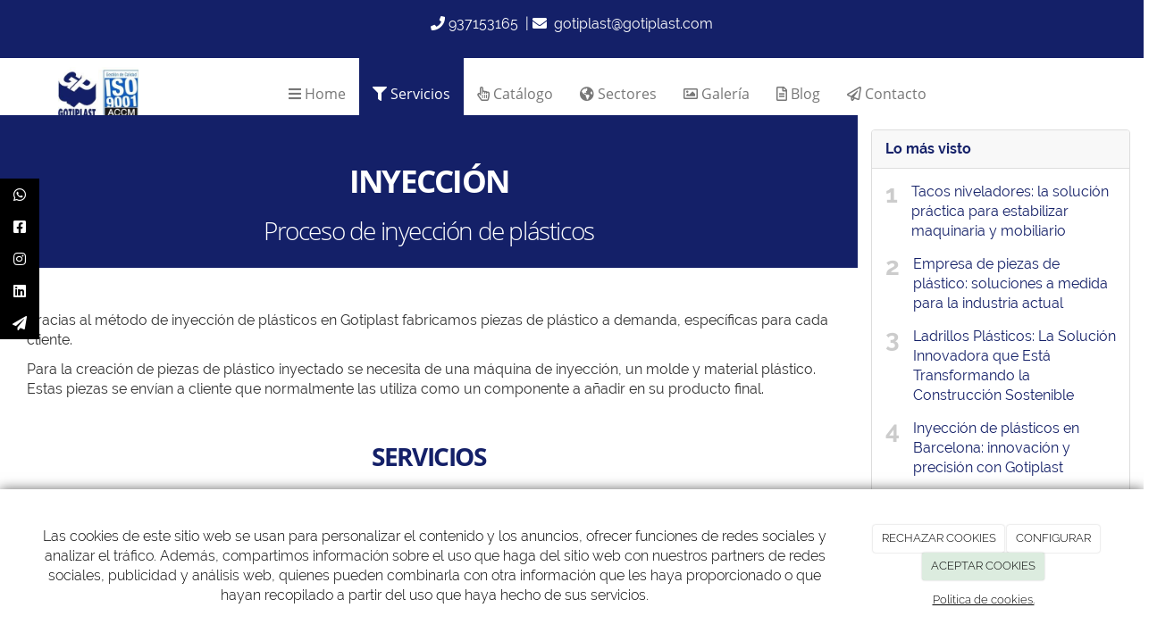

--- FILE ---
content_type: text/html; charset=utf-8
request_url: https://gotiplast.com/inyeccion-gotiplast2-barcelona
body_size: 15072
content:



<!DOCTYPE html>
<html lang="es-ES">
<head>

    <meta charset="utf-8">
    <meta http-equiv="X-UA-Compatible" content="IE=edge">
    <meta name="viewport" content="width=device-width, initial-scale=1">

        <title>Proceso de inyección de plásticos de calidad | Gotiplast</title>

    

            <link rel="shortcut icon" href="/Media/gotiplast2/Dayvo/Icons/Favicon.ico">
            <link rel="icon" sizes="16x16 24x24 32x32 48x48 64x64" href="/Media/gotiplast2/Dayvo/Icons/Favicon.ico">



    <!--[if lt IE 9]>
        <script src="/Themes/Dayvo.NewBootstrap/Scripts/html5shiv.min.js"></script>
        <script src="/Themes/Dayvo.NewBootstrap/Scripts/respond.min.js"></script>
    <![endif]-->



    <script>

            var ThemeSettings =  {
                MainMenuPosition: "normal-sticky",
                UseFluidHeader: true,
                UseFluidHeaderContainer: true,
                ImageGalleryImageAsBackground: 'none'
            };

            var Strings = {
                Loading: "Loading...",
                Gallery_Current: "Image {current} of {total}",
                Gallery_Previous: "Previous",
                Gallery_Next: "Next",
                Gallery_Close: "Close",
                Gallery_xhrError: "This content failed to load.",
                Gallery_imgError: "This image failed to load."
            };

            var Share = {
                Title: null,
                URL: null
            };

    </script>





<link href="/Modules/Orchard.Blogs/Styles/orchard-blogs-archives.min.css" rel="stylesheet" type="text/css" />
<link href="/Modules/Contrib.CookieCuttr/Styles/cookiecuttr.min.css" rel="stylesheet" type="text/css" />
<script src="/Modules/Orchard.Resources/scripts/jquery.min.js" type="text/javascript"></script>
<script src="/Modules/Orchard.Resources/scripts/jquery.cookie.min.js" type="text/javascript"></script>
<script src="/Modules/Contrib.CookieCuttr/scripts/jquery.cookiecuttr.min.js" type="text/javascript"></script>
		<meta content="Proceso de inyección de plásticos de calidad | Gotiplast" name="title" />
		<meta content="Realizamos procesos de inyección de plásticos para fabricar todo tipo de piezas de plástico inyectado, llámanos sin compromiso. ☎️937 15 31 65" name="description" />
<meta property="twitter:card" content="summary" />
<meta property="og:title" content="Proceso de inyección de plásticos de calidad | Gotiplast" />
<meta property="twitter:title" content="Proceso de inyección de plásticos de calidad | Gotiplast" />
<meta name="keywords" content="inyección de plásticos" />
<meta property="og:description" content="Realizamos procesos de inyección de plásticos para fabricar todo tipo de piezas de plástico inyectado, llámanos sin compromiso. ☎️937 15 31 65" />
<meta property="twitter:description" content="Realizamos procesos de inyección de plásticos para fabricar todo tipo de piezas de plástico inyectado, llámanos sin compromiso. ☎️937 15 31 65" />
<meta property="og:url" content="https://gotiplast.com/inyeccion-gotiplast2-barcelona" />
<meta property="og:locale" content="es-ES" />
<meta property="og:type" content="website" />
<meta property="og:image" content="https://gotiplast.com/Media/gotiplast2/Dayvo/impresion-3D.jpg" />
<meta property="twitter:image" content="https://gotiplast.com/Media/gotiplast2/Dayvo/impresion-3D.jpg" />
<link rel="canonical" href="https://gotiplast.com/inyeccion-gotiplast2-barcelona" />
<script async src="https://www.googletagmanager.com/gtag/js?id=G-BW4ER81VNG"></script>
<script>
(function(){let preferences = cookie('cookiePreferences') || '';
if(cookie('cc_cookie_decline') || (!preferences.includes('sta') && !cookie('cc_cookie_accept'))){
window['ga-disable-G-BW4ER81VNG']=true;}})();
window.dataLayer = window.dataLayer || [];
function gtag(){dataLayer.push(arguments);}
gtag('js', new Date());
gtag('config', 'G-BW4ER81VNG');
</script>
<script>
(function(){let preferences = cookie('cookiePreferences') || '';
if(cookie('cc_cookie_decline') || (!preferences.includes('sta') && !cookie('cc_cookie_accept'))){
window['ga-disable-UA-143366296-1']=true;}})();
(function(i,s,o,g,r,a,m){i['GoogleAnalyticsObject']=r;i[r]=i[r]||function(){(i[r].q=i[r].q||[]).push(arguments)},i[r].l=1*new Date();a=s.createElement(o),m=s.getElementsByTagName(o)[0];a.async=1;a.src=g;m.parentNode.insertBefore(a,m)})(window,document,'script','//www.google-analytics.com/analytics.js','ga');
ga('create', 'UA-143366296-1', 'auto');
ga('send', 'pageview');
</script>

            <script src="https://www.google.com/recaptcha/api.js" async defer></script>

            <link rel="preload" as="style" href="/Modules/Dayvo.OrchardClientUI/Styles/Dayvo.Ecommerce.Catalogue/Products/min-product.min.css" onload="this.onload=null;this.rel='stylesheet'">


<link rel="alternate" type="application/rss+xml" title="Lo más visto" href="/rss?projection=1038" />
        <link href="/Themes/Dayvo.NewBootstrap/Styles/Bootstrap-icons.css" rel="stylesheet" type="text/css" />
        <link href="/Themes/Dayvo.NewBootstrap/Styles/Site.min.css" rel="stylesheet" type="text/css" />
        <link href="/Themes/Dayvo.NewBootstrap/Styles/Elements.min.css" rel="stylesheet" type="text/css" />
        <link href="/Themes/TheAdmin/Styles/font-awesome/css/all.min.css" rel="stylesheet" type="text/css" />
            <link href="/Themes/Dayvo.NewBootstrap/Styles/Animations.min.css" rel="stylesheet" type="text/css" />
            <link href="/Themes/Dayvo.NewBootstrap/Styles/Bootstrap-dropdownhover.min.css" rel="stylesheet" type="text/css" />
            <link href="/Media/gotiplast2/css/theme-settings.css" rel="stylesheet" type="text/css" />
            <link href="/Media/gotiplast2/css/color-scheme.css" rel="stylesheet" type="text/css" />
            <link href="/Media/gotiplast2/css/estilo.min.css" rel="stylesheet" type="text/css" />

    


<!-- Google Tag Manager -->
<script>(function(w,d,s,l,i){w[l]=w[l]||[];w[l].push({'gtm.start':
new Date().getTime(),event:'gtm.js'});var f=d.getElementsByTagName(s)[0],
j=d.createElement(s),dl=l!='dataLayer'?'&l='+l:'';j.async=true;j.src=
'https://www.googletagmanager.com/gtm.js?id='+i+dl;f.parentNode.insertBefore(j,f);
})(window,document,'script','dataLayer','GTM-P7Z2MVQ');</script>
<!-- End Google Tag Manager -->


</head>
<body class="content-type-page contet-type-page body-mainmenu-normal-sticky Custom css-page-headers-default css-forms-default css-panels-default page-inyeccion-gotiplast2-barcelona" style="">


    



<div class=" wrapper">

    <header class=" area-header zone-header">

            <div class="layout-header" style="">
                <div class="container layout-header-inner">
                    <div class="zone zone-header">


<article class="widget-Header widget-header widget-layout-widget widget">




<div>

<div class="row">
<div class=" col-sm-12">
<div>

<div class="row hidden-xs mt1 mb1">
<div class=" col-sm-12">
<p style="text-align: center;"><i class="fa fa-phone css-color-1"></i>&nbsp;<a href="tel:937153165">937153165</a>&nbsp; |&nbsp;<i class="fa fa-envelope css-color-1"></i>&nbsp; <a href="mailto:gotiplast@gotiplast.com">gotiplast@gotiplast.com</a></p>
</div></div>
<div class="row visible-xs">
<div class=" col-sm-4"></div>
<div class=" col-sm-4"></div>
<div class=" col-sm-4"></div></div>
</div></div></div>
</div>



</article>


</div>
                </div>
            </div>
        

            <div id="top-menu" class="layout-main-menu">
                <div class="zone zone-navigation">


<article class="widget-navbar widget-navigation widget-menu-widget widget">









<input name="__RequestVerificationToken" type="hidden" value="BmXcR2WHtjHVPE2rL0JsLConZrmjo6iT1EhSo1sMQIoDPY2y1vrDIXCEcXUn-31yzRMbvJE4VlXDMHPvanxhyHUHBSfUwdE_dFc-3Uhtb1Q1" />
<nav class="navbar navbar-default navbar-ecommerce-style-default navbar-top navbar-full-width  menu-main-menu menu-main-menu m0">
    <div class="container-fluid">
                <div class="navbar-header nav-header-style-default">
                    




<button type="button" class="navbar-toggle collapsed" data-toggle="collapse" data-target="#menu-main-menu" aria-expanded="false">
    <span class="sr-only">Menu</span>
    <span class="icon-bar"></span>
    <span class="icon-bar"></span>
    <span class="icon-bar"></span>
</button>
    <a class="navbar-brand" href="/" aria-label="Go to homepage">

                <img src="/Media/gotiplast2/_Profiles/a2b46a85/1975b54c/logo%20iso.jpg?v=638424782933691434"
                     alt="logotipo-iso" title="logo iso" />

    </a>

                </div>
        <div class="navbar-collapse collapse" id="menu-main-menu">
            <ul class="nav navbar-nav navbar-center text-left-xs-important">

                


<li id="menuitem-fanavicon--home">

<a href="/"><i class="fa fa-navicon"></i>  Home</a>
</li>


<li class="active" id="menuitem-fafilter--servicios">

<a href="/inyeccion-gotiplast2-barcelona"><i class="fa fa-filter"></i>  Servicios</a>
</li>


<li id="menuitem-fahandpointero-catlogo">

<a href="/ecommerce/catalogue"><i class="fa fa-hand-pointer-o"></i> Cat&#225;logo</a>
</li>


<li id="menuitem-faglobe-sectores">

<a href="https://gotiplast.com/sectores"><i class="fa fa-globe"></i> Sectores</a>
</li>


<li id="menuitem-fapictureo--galera">

<a href="/galerias/trabajos-realizados-gotiplast2-barcelona"><i class="fa fa-picture-o"></i>  Galer&#237;a</a>
</li>


<li id="menuitem-fafiletexto-blog">

<a href="/blog"><i class="fa fa-file-text-o"></i> Blog</a>
</li>


<li id="menuitem-fasendo--contacto">

<a href="/contacto"><i class="fa fa-send-o"></i>  Contacto</a>
</li>

                    <li class="menuUserName hide">
                        <a href="#" data-dismiss="modal" data-toggle="modal" data-target="#modal-login"><span class="bi bi-person-circle fa-lg d-block"></span></a>

                        
                    </li>


                <li class="currency-selector-menu">
                    <div class="currency-selector-container">




                    </div>
                </li>
            </ul>
        </div>

    </div>
</nav>


<input type="hidden" id="isEnabledCart" value="False" />
<input type="hidden" id="isEnabledUserPanel" value="False" />


        <!--If we want to enable authentication modal only for ecommerce pages-->



<input type="hidden" id="usersMustValidation" value="False" />
<input type="hidden" id="registrationMessage" value="Te has registrado correctamente" />
<input type="hidden" id="noFilledCaptchaMessage" value="Debes completar el recaptcha para continuar con el registro de usuario" />

<!--Alerts-->
<div class="alert alert-success" hidden></div>
<div class="alert alert-danger" hidden></div>

<!--Validation Messages-->
<input type="hidden" value="Campo requerido" id="requiredMessage" />
<input type="hidden" value="El formulario ha sido rellenado incorrectamente" id="invalidFormMessage" />
<input type="hidden" value="Mal formato de correo" id="badEmailMessage" />





</article></div>
            </div>
<div class="modal fade d-flex centrar modal-authentication-system"
     id="modal-login-recovery"
     tabindex="-1"
     style="display: none">
    <div class="modal-dialog text-center" role="document">
        <div class="modal-content rounded-12 p1">
            <button type="button" class="close" data-dismiss="modal"><span>×</span></button>
            <div class="modal-header pb0 mt1">

                <span class="fa fa-unlock-alt css-color-2 fa-2x"></span>
                <p class="h2 css-color-2 mt0">Contraseña Olvidada</p>
                <p class="small m0 css-color-gris-4">Por favor, ingresa tu usuario o correo electrónico. Recibirás un link para crear una contraseña nueva por correo</p>
            </div>
            <div class="modal-body">

                <div id="form-user-lost-password">
                    <div class="container-lost-password" id="lostPasswordContainer">
                        <div class="dynamic-form">
                            <div class="row">
                                <form action="" id="lostPasswordForm">
                                    <div class="form_group position-relative">
                                        <div class="col-md-12 form-field-element form-field-element-text-field form-field-element-nombre">
                                            <input type="text" id="lostPasswordUserName" name="lostPasswordUserName" class="form_input" placeholder=" " required>
                                            <label for="lostPasswordUserName" class="form_label fw-400">Nombre de usuario o correo</label>
                                        </div>
                                    </div>
                                </form>
                                <div class="col-md-12">
                                    <button type="button" id="recoverPassword" class="btn btn-primary mb1 w-100 p-small css-bg-2 css-bg-2-dark-hover css-borde-2 css-borde-2-dark-hove css-color-blanco css-color-blanco-hover">Enviar Solicitud</button>
                                </div>
                            </div>
                        </div>
                    </div>

                </div>


            </div>
        </div>
    </div>
</div>

<input type="hidden" id="recoverPasswordRequestMessage" value="Si su nombre de usuario o correo electrónico es correcto, le enviaremos un email con un enlace para restablecer su contraseña."/>
<input type="hidden" id="recoverPasswordRequestFailedMessage" value="Ha ocurrido un error recuperando la contraseña" />


<div class="modal fade d-flex centrar modal-authentication-system"
     id="modal-login" tabindex="-1" style="display: none;">
    <div class="modal-dialog text-center" role="document">
        <div class="modal-content rounded-12 p1">
            <button type="button" class="close" data-dismiss="modal"><span>×</span></button>
            <div class="modal-header pb0 mt1">
                <span class="fa fa-users css-color-2 fa-2x"></span>
                <p class="h2 css-color-2 mt0">Iniciar Sesión</p>
                <p class="small m0 css-color-gris-4">Compra rápido y revisar los detalles de tus compras.</p>
            </div>
                <div class="modal-body">
                    
                    <div class="container-login row p1">
                        <div id="authenticationContainer">
                            <div class="dynamic-form">
                                <div class="form_group position-relative row">

                                    <div class="col-md-12 form-field-element form-field-element-text-field form-field-element-username">
                                        <input type="text" id="userName" class="form_input" placeholder=" ">
                                        <label for="userName" class="form_label fw-400">Usuario</label>
                                    </div>
                                    <div class="col-md-12 form-field-element form-field-element-text-field form-field-element-password">
                                        <input type="password" id="logInPassword" class="form_input" placeholder=" ">
                                        <label for="logInPassword" class="form_label fw-400">Contraseña</label>
                                    </div>
                                    <div class="col-md-12 mb1">
                                        <button type="submit" id="authenticate" class="btn btn-primary mb1 w-100 p-small">Iniciar Sesión</button>
                                    </div>
                                </div>
                                <div class="login-recovery row">
                                    <div class="col-md-12 text-center">
                                        <div class=" d-flex gap-3 horizontal-repartido horizontal-centrado-xs small">

                                                <p class="m0"><a class="fw-600" href="#" data-dismiss="modal" data-toggle="modal" data-target="#modal-login-recovery">¿Has perdido o no recuerdas tu contraseña?</a></p>
                                        </div>
                                    </div>
                                </div>
                            </div>
                        </div>
                    </div>
                    
                </div>

        </div>
    </div>
</div>





    </header>

    <main class="  area-content zone-content">

        <div class="layout-main">
            <div class="container-fluid layout-main-inner">

                <div class="row">


                    <div class="col-xs-12 col-md-9">



                            <div class="layout-content">
                                <div class="zone zone-content">













<div class="pt1">

<div class="row css-bg-4 pt2 pb1 mtn2">
<div class=" col-sm-12">
<h1 class="css-color-blanco text-center">INYECCIÓN</h1>

<h2 class="css-color-blanco fw-200 text-center">Proceso de inyección de plásticos</h2>
</div></div>
</div>
<div class="container mt3 mb1">

<div class="row">
<div class=" col-sm-12">
<p style="text-align: left;">Gracias al m&eacute;todo de inyecci&oacute;n de pl&aacute;sticos en Gotiplast fabricamos piezas de pl&aacute;stico a demanda, espec&iacute;ficas para cada cliente.</p>
<p style="text-align: left;">Para la creaci&oacute;n de piezas de pl&aacute;stico inyectado se necesita de una m&aacute;quina de inyecci&oacute;n, <span>un molde</span>&nbsp;y material pl&aacute;stico. Estas piezas se env&iacute;an a cliente que normalmente las utiliza como un componente a a&ntilde;adir en su producto final.</p>
</div></div>
</div>
<div>

<div class="row">
<div class=" col-sm-12 text-center">
<h2 style="text-align: center;">SERVICIOS</h2>
</div></div>
</div>
<div class="container  pb1 pt1">

<div class="row">
<div class=" col-sm-12">
<p style="text-align: center;">Fabrica todo tipo de piezas, a demanda del cliente, siguiendo&nbsp;los&nbsp;<a href="https://gotiplast2.com/Media/gotiplast2/Dayvo/pdf/Gotiplast%20CA-119820.pdf" target="_blank" rel="noopener">procesos de calidad</a> marcados por cada uno de ellos.</p>
</div></div>
</div>
<div class="container">

<div class="row pb1">
<div class=" col-sm-12">
<div>

<div class="row">
<div class=" col-sm-4 h-100">
<h2>Diseño de piezas de plástico</h2>

<hr class="separator " style="" />



<img alt="Diseño de pinzas de plásticos " class="imgoptim layout-content-image" src="/Media/gotiplast2/_Profiles/f0a5a6de/1975b54c/PINZA.jpg?v=638482810366983195" />
<hr class="separator " style="" />

<p style="text-align: justify;">No solo nos dedicamos a la fabricaci&oacute;n de piezas de pl&aacute;stico, sino que adem&aacute;s, nos involucramos en el proyecto desde el principio.</p>
<p style="text-align: justify;">De esta forma, colaboramos con el propio dise&ntilde;o de la pieza de pl&aacute;stico<strong><b>&nbsp;</b></strong>para conseguir el mejor resultado.</p>

<hr class="separator " style="" />

<div>

<div class="row pt5 pt1-xs">
<div class=" col-sm-12 pt2 mt-small pt1-xs text-center">






<a class="btn btn-default css-element-button css-button-2 css-bg-3 css-bg-3-hover css-color-5 css-color-5-hover cuadrado" href="/diferente-fabricacion-piezas">        <span><i class="fa fa-arrow-right"></i> Leer más</span>
</a>

</div></div>
</div></div>
<div class=" col-sm-4">
<h2>Diseño de moldes de inyección de termoplásticos</h2>

<hr class="separator " style="" />



<img alt="imagen de moldeo por inyeccion " class="imgoptim layout-content-image" src="/Media/gotiplast2/_Profiles/f0a5a6de/1975b54c/moles.jpg?v=638482815885393631" />
<hr class="separator " style="" />

<p>Una vez dise&ntilde;ada la pieza, entramos en el compromiso de dise&ntilde;ar el molde de inyecci&oacute;n<strong><b>&nbsp;</b></strong>de acuerdo con las necesidades del producto.</p>
<p>En esta fase del dise&ntilde;o del molde de inyecci&oacute;n, contamos con una oficina t&eacute;cnica de nuestra mayor confianza en la cual, tras el dise&ntilde;o de la pieza,<strong><b>&nbsp;</b></strong>pasa a un dise&ntilde;o de los moldes&nbsp;de inyecci&oacute;n<strong><b>&nbsp;</b></strong>de la forma m&aacute;s funcional y rentable a la hora de producir.</p>

<hr class="separator " style="" />

<div>

<div class="row">
<div class=" col-sm-12 text-center">






<a class="btn btn-default css-element-button css-button-2 css-bg-3 css-bg-3-hover css-color-5 css-color-5-hover cuadrado" href="/diferencia-polimeros-termoplasticos-y-termoestables">        <span><i class="fa fa-arrow-right"></i> Leer más</span>
</a>

</div></div>
</div></div>
<div class=" col-sm-4 h-100">
<h2>Fabricación de prototipos</h2>

<hr class="separator " style="" />



<img alt="fabricación de prototipos de  inyeccion de plasticos" class="imgoptim layout-content-image" src="/Media/gotiplast2/_Profiles/f0a5a6de/1975b54c/PROTOTIPO.jpg?v=638482815889787986" />
<hr class="separator " style="" />

<p style="text-align: justify;">Desarrollamos molde de inyecci&oacute;n de bajo coste, para la fabricaci&oacute;n de <a href="/diferente-fabricacion-piezas" target="_blank" rel="noopener">piezas prototipo con material original</a>. (ensayos estructurales, estudio de mercado, etc..)</p>

<hr class="separator " style="" />

<div>

<div class="row pt5 pt1-xs">
<div class=" col-sm-12 pt5 mt1 pt1-xs text-center">






<a class="btn btn-default css-element-button css-button-2 css-bg-3 css-bg-3-hover css-color-5 css-color-5-hover cuadrado">        <span><i class="fa fa-arrow-right"></i> Leer más</span>
</a>

</div></div>
</div></div></div>
<div class="row js-same-height">
<div class=" col-sm-4">
<hr></hr>

<h2>Fabricación de moldes de inyección</h2>

<hr class="separator " style="" />



<img alt="imagen de moldes de inyección" class="imgoptim layout-content-image" src="/Media/gotiplast2/_Profiles/f0a5a6de/1975b54c/moldes.jpg?v=638482823732678408" />
<hr class="separator " style="" />

<p>Contamos con la colaboraci&oacute;n de talleres para, del dise&ntilde;o de moldes de inyecci&oacute;n, pasar a fabricaci&oacute;n del mismo. Nuestra finalidad,&nbsp;o<span>frecer la mejor soluci&oacute;n para la fabricaci&oacute;n de moldes de inyecci&oacute;n, garantizando la m&aacute;xima calidad y precisi&oacute;n.</span></p>

<hr class="separator " style="" />

<div>

<div class="row pt3  pt1-xs">
<div class=" col-sm-12 text-center">






<a class="btn btn-default css-element-button css-button-2 css-bg-3 css-bg-3-hover css-color-5 css-color-5-hover cuadrado" href="/como-funciona-el-moldeo-por-inyeccion">        <span><i class="fa fa-arrow-right"></i> Leer más</span>
</a>

</div></div>
</div></div>
<div class=" col-sm-4">
<hr></hr>

<h2>Fabricación el producto</h2>

<hr class="separator " style="" />



<img alt="fabricación el producto sillas por modelo de inyeccion" class="imgoptim layout-content-image" src="/Media/gotiplast2/_Profiles/f0a5a6de/1975b54c/SILLAS.jpg?v=638482891776819779" />
<hr class="separator " style="" />

<p style="text-align: justify;">Tenemos una planta de m&aacute;quinas de inyecci&oacute;n de termopl&aacute;sticos, con capacidad hasta 9800gr, con un abanico desde 95tn hasta 1300tn, con robots para la extracci&oacute;n de las piezas y colocaci&oacute;n de insertos. As&iacute; mismo, disponemos de perif&eacute;ricos de temperatura para los moldes de inyecci&oacute;n y el material.</p>

<hr class="separator " style="" />

<div>

<div class="row">
<div class=" col-sm-12 text-center">






<a class="btn btn-default css-element-button css-button-2 css-bg-3 css-bg-3-hover css-color-5 css-color-5-hover cuadrado" href="/fabricacion-de-prototipos">        <span><i class="fa fa-arrow-right"></i> Leer más</span>
</a>

</div></div>
</div></div>
<div class=" col-sm-4">
<hr></hr>

<h2>Producción  de series grandes y pre series.</h2>

<hr class="separator " style="" />



<img alt="Silla-roja" class="imgoptim layout-content-image" src="/Media/gotiplast2/_Profiles/f0a5a6de/1cbc9786/4.jpg?v=638482891294247940" />
<hr class="separator " style="" />

<p><span>Realizamos producciones de grandes series y pre series seg&uacute;n la necesidad de cada cliente</span></p>

<hr class="separator " style="" />

<div>

<div class="row pt1">
<div class=" col-sm-12 text-center">






<a class="btn btn-default css-element-button css-button-2 css-bg-3 css-bg-3-hover css-color-5 css-color-5-hover cuadrado">        <span><i class="fa fa-arrow-right"></i> Leer más</span>
</a>

</div></div>
</div></div></div>
<div class="row js-same-height">
<div class=" col-sm-4">
<hr></hr>

<h2>Impresión 3D</h2>

<hr class="separator " style="" />



<img alt="plastico-inyectado-3d" class="imgoptim layout-content-image" src="/Media/gotiplast2/_Profiles/f0a5a6de/1975b54c/impresion-3D.jpg?v=638482798212913877" />
<hr class="separator " style="" />

<p>Ofrecemos un servicio integral de impresi&oacute;n 3D en pl&aacute;stico, con la m&aacute;s alta calidad y tecnolog&iacute;a de &uacute;ltima generaci&oacute;n.&nbsp;Olv&iacute;date de las limitaciones de los m&eacute;todos tradicionales de fabricaci&oacute;n.</p>

<hr class="separator " style="" />

<div>

<div class="row">
<div class=" col-sm-12 text-center">






<a class="btn btn-default css-element-button css-button-2 css-bg-3 css-bg-3-hover css-color-5 css-color-5-hover cuadrado text-center" href="/impresion-plastico-3D">        <span><i class="fa fa-arrow-right"></i> Leer más</span>
</a>

</div></div>
</div></div>
<div class=" col-sm-4">
<hr></hr>

<h2>Pruebas de moldes</h2>

<hr class="separator " style="" />



<img alt="Prueba de moldes y proceso de moldeo por inyeccion" class="imgoptim layout-content-image" src="/Media/gotiplast2/_Profiles/f0a5a6de/1975b54c/Sin%20título-2.jpg?v=638482829535374529" />
<hr class="separator " style="" />

<p><span>A la finalizaci&oacute;n del molde de inyecci&oacute;n, probamos los moldes para poder ofrecerle al cliente muestras del producto final, &nbsp;para poder comprobar medidas, ensamblado (si lo requiere) controles de calidad, homologaciones, etc.</span></p>

<hr class="separator " style="" />

<div>

<div class="row pt2">
<div class=" col-sm-12 text-center">






<a class="btn btn-default css-element-button css-button-2 css-bg-3 css-bg-3-hover css-color-5 css-color-5-hover cuadrado">        <span><i class="fa fa-arrow-right"></i> Leer más</span>
</a>

</div></div>
</div></div>
<div class=" col-sm-4">
<h2>Extrusión de perfiles plásticos</h2>

<hr class="separator " style="" />



<img alt="Extrusión perfiles de plástico" class="imgoptim layout-content-image" src="/Media/gotiplast2/_Profiles/f0a5a6de/1975b54c/extrusion.jpg?v=638482834213275128" />
<hr class="separator " style="" />

<p style="text-align: justify;"><span>Extrusionamos perfiles pl&aacute;sticos de PVC y PP, tanto huecos, con cuerda interior como macizos.</span></p>

<hr class="separator " style="" />

<div>

<div class="row pt5 pt1-xs">
<div class=" col-sm-12 pt-small text-center">






<a class="btn btn-default css-element-button css-button-2 css-bg-3 css-bg-3-hover css-color-5 css-color-5-hover cuadrado">        <span><i class="fa fa-arrow-right"></i> Leer más</span>
</a>

</div></div>
</div></div></div>
<div class="row js-same-height">
<div class=" col-sm-4">
<hr></hr>

<h2>Ladrillo de Plástico Reciclado</h2>

<hr class="separator " style="" />



<img alt="" class="imgoptim layout-content-image" src="/Media/gotiplast2/_Profiles/f0a5a6de/a4d61161/GREEN-BLOK%20GOTIPLAST%20v2%20(2).jpg?v=639016846750144027" />
<hr class="separator " style="" />

<p>Ladrillo de Pl&aacute;stico Reciclado &mdash; GOTIPLAST&reg;</p>
<p>Modelo: GREEN-BLOCK</p>
<p>Formato CAD: .STEP</p>
<p>Innovaci&oacute;n sostenible en la construcci&oacute;n modular</p>

<hr class="separator " style="" />

<div>

<div class="row">
<div class=" col-sm-12 text-center">






<a class="btn btn-default css-element-button css-button-2 css-bg-3 css-bg-3-hover css-color-5 css-color-5-hover cuadrado text-center" href="https://gotiplast.com/blog/Ladrillo-de-plastico-reciclado-Green-Block">        <span><i class="fa fa-arrow-right"></i> Leer más</span>
</a>

</div></div>
</div></div>
<div class=" col-sm-4"></div>
<div class=" col-sm-4"></div></div>
</div>
<hr></hr>
</div></div>
</div>
<div class="p3 pb1">

<div class="row">
<div class=" col-sm-12">
<p style="text-align: center;">Nuestra experiencia de m&aacute;s de 40 a&ntilde;os en el sector, nos permite trabajar todo tipo de materiales t&eacute;cnicos, PE, PP, ABS, PA, PEEK, POM PC, PVC, METACRILATO&hellip;</p>
</div></div>
</div>






<article class="widget-Whastapp_flotante widget-content widget-layout-widget widget">




<div>

<div class="row">
<div class=" col-sm-12">
<div style="position: fixed; right: 10px; bottom: 10px; z-index: 10;"><p><a href="https://api.whatsapp.com/send?phone=34655832671" target="_blank" rel="noopener"><img width="50" height="50" alt="WhatsApp" src="/Media/gotiplast2/Dayvo/logo_whastapp.png" /></a></p>
</div></div></div>
</div>



</article>


<article class="widget-redes-flotantes widget-content widget-layout-widget widget">




<div>

<div class="row">
<div class=" col-sm-12">
<div class="social">
<ul>
<li><a href="https://api.whatsapp.com/send?phone=34655832671&amp;text=&amp;source=&amp;data=&amp;app_absent=" target="_blank" class="fa fa-whatsapp" rel="noopener"></a></li>
<li><a href="https://www.facebook.com/gotiplast2.inyeccion" target="_blank" class="fa fa-facebook-square" rel="noopener"></a></li>
<li><a href="https://www.instagram.com/oscartorres.gamiz/?hl=es" target="_blank" class="fa fa-instagram" rel="noopener"></a></li>
<li><a href="https://es.linkedin.com/in/oscar-torres-gamiz-13aa32185" target="_blank" class="fa fa-linkedin-square" rel="noopener"></a></li>
<li><a href="/contacto" class="fa fa-send"></a></li>
</ul>
</div>
</div></div>
</div>



</article></div>
                            </div>


                    </div>

                        <div class="col-xs-12 col-md-3 layout-asidesecond">
                            <div class="zone zone-aside-second">
<div class="panel panel-default widget widget-projection-widget widget-aside-second">
        <div class="panel-heading">
            Lo m&#225;s visto
        </div>
    <div class="panel-body">
        


    <ol class="ranking-list">
            <li>
                <a href="/tacos-niveladores-solucion-estabilizar-maquinaria">Tacos niveladores: la soluci&#243;n pr&#225;ctica para estabilizar maquinaria y mobiliario</a>
            </li>
            <li>
                <a href="/empresa-piezas-plastico-soluciones-industria">Empresa de piezas de pl&#225;stico: soluciones a medida para la industria actual</a>
            </li>
            <li>
                <a href="/ladrillos-plasticos-solucion-innovadora">Ladrillos Pl&#225;sticos: La Soluci&#243;n Innovadora que Est&#225; Transformando la Construcci&#243;n Sostenible</a>
            </li>
            <li>
                <a href="/Inyeccion-plasticos-barcelona">Inyecci&#243;n de pl&#225;sticos en Barcelona: innovaci&#243;n y precisi&#243;n con Gotiplast</a>
            </li>
            <li>
                <a href="/Fabricantes-plastico-inyectado">Fabricantes de pl&#225;stico inyectado: experiencia e innovaci&#243;n en Gotiplast</a>
            </li>
    </ol>

    </div>
</div>
<div class="panel panel-default widget widget-blog-archives widget-aside-second">
        <div class="panel-heading">
            Archivo
        </div>
    <div class="panel-body">
        
<div class="archives">
<ul class="archiveMonthList"><li class="first last"><a href="///archive/2025/9">septiembre 2025 (1)</a></li></ul></div>
    </div>
</div></div>
                        </div>

                </div>

            </div>
        </div>

    </main>

    <footer class=" area-footer zone-footer">




            <div class=" layout-footer" style="">
                <div class="container layout-footer-inner">
                    
                    <div>
                        <div class="zone zone-footer">


<article class="widget-Cookies widget-footer widget-cookiecuttr-widget widget">





<div class="modal fade" id="cookie-config" role="dialog" aria-labelledby="cookieConfig" aria-hidden="true">
    <div class="modal-dialog">
        <div class="modal-content">
            <div class="modal-header">
                <a class="close" data-dismiss="modal">&times</a>
                <p class="h3">Para que propósito se utiliza mi información y quién la utiliza</p>
            </div>
            <div class="modal-body">
                <div>
                    <p>
                        Éste sitio utiliza cookies propias y de otras entidades para acceder y utilizar su información para los propósitos descritos abajo. Si no está de acuerdo con ninguno de estos propósitos, puede personalizarlas mas abajo.
                    </p>
                </div>
                <div style="margin-bottom:25px">
                    <span>Permite el uso de cookies para lo siguiente</span>
                </div>
                <div class="container-fluid">
                        <div class="row">
                            <div class="col-sm-8 cookie-info">
                                <strong class="cookie-title">Necesarias<span class="fa fa-chevron-circle-down cookie-icon" style="margin-bottom:15px"></span></strong>
                                <div class="cookie-description">
                                    <span>
                                        Estas cookies son esenciales para poder navegar en el sitio y utilizar sus caracter&#237;sticas, como acceder a zonas seguras del sitio. Cookies que permiten que tiendas web mantengan productos en el carrito mientras hace las compras son un ejemplo de cookies necesarias. Estas cookies en general se originan en el mismo sitio.
                                    </span>
                                </div>
                            </div>
                            <div class="col-sm-4">
                            </div>
                        </div>
                        <div class="row">
                            <div class="col-sm-8 cookie-info">
                                <strong class="cookie-title">Preferencias<span class="fa fa-chevron-circle-down cookie-icon" style=""></span></strong>
                                <div class="cookie-description">
                                    <span>
                                        Estas cookies permiten al sitio recordar las elecciones que ha hecho en el pasado, como el idioma de preferencia, para que regi&#243;n le gustar&#237;a obtener el reporte del clima, o su nombre de usuario y contrase&#241;a para ingresar autom&#225;ticamente.
                                    </span>
                                </div>
                            </div>
                            <div class="col-sm-4">
                                    <input type="radio" name="radio-2" id="accept-2" class="accept-radio custom-radio" />
                                    <label for="accept-2" class="radio-label accept-cookie" data-value="pre">Aceptar</label>
                                    <input type="radio" name="radio-2" id="decline-2" class="decline-radio custom-radio" />
                                    <label for="decline-2" class="radio-label decline-cookie" data-value="pre">Rechazar</label>
                            </div>
                        </div>
                        <div class="row">
                            <div class="col-sm-8 cookie-info">
                                <strong class="cookie-title">Estad&#237;sticas<span class="fa fa-chevron-circle-down cookie-icon" style=""></span></strong>
                                <div class="cookie-description">
                                    <span>
                                        Estas cookies recolectan informaci&#243;n de como se usa el sitio, como las p&#225;ginas que visita y cuales enlaces se acceden. Esta informaci&#243;n no puede ser usada para identificarlo. Todos los datos son agregados y, por lo tanto, an&#243;nimos. Su &#250;nico prop&#243;sito es mejorar la funcionalidad del sitio. Estas incluyen cookies de servicios de anal&#237;ticas de terceros.
                                    </span>
                                </div>
                            </div>
                            <div class="col-sm-4">
                                    <input type="radio" name="radio-3" id="accept-3" class="accept-radio custom-radio" />
                                    <label for="accept-3" class="radio-label accept-cookie" data-value="sta">Aceptar</label>
                                    <input type="radio" name="radio-3" id="decline-3" class="decline-radio custom-radio" />
                                    <label for="decline-3" class="radio-label decline-cookie" data-value="sta">Rechazar</label>
                            </div>
                        </div>
                        <div class="row">
                            <div class="col-sm-8 cookie-info">
                                <strong class="cookie-title">Marketing<span class="fa fa-chevron-circle-down cookie-icon" style=""></span></strong>
                                <div class="cookie-description">
                                    <span>
                                        Estas cookies hacen seguimiento de su actividad en internet para ayudar a los anunciantes entregar publicidad m&#225;s relevante o para limitar cuantas veces ve una publicidad. Estas cookies pueden compartir informaci&#243;n con otras organizaciones o anunciantes. Estas cookies son persistentes y casi siempre provienen de terceros.
                                    </span>
                                </div>
                            </div>
                            <div class="col-sm-4">
                                    <input type="radio" name="radio-4" id="accept-4" class="accept-radio custom-radio" />
                                    <label for="accept-4" class="radio-label accept-cookie" data-value="mar">Aceptar</label>
                                    <input type="radio" name="radio-4" id="decline-4" class="decline-radio custom-radio" />
                                    <label for="decline-4" class="radio-label decline-cookie" data-value="mar">Rechazar</label>
                            </div>
                        </div>
                </div>
            </div>
            <div class="modal-footer">
                <div class="normal-buttons">
                    <button type="button" id="decline-all">Rechazar todos</button>
                    <button type="button" id="accept-all">Aceptar todos</button>
                </div>
                <div class="save-section hidden">
                    <span id="save-warning">Establezca todas sus preferencias antes de guardar</span>
                    <button type="button" id="save-config" disabled>Guardar</button>
                </div>
            </div>
        </div>
    </div>
</div>




</article>


<article class="widget-footer widget-html-widget widget">


<p style="text-align: center;">| <a href="/moldes-de-inyeccion"><span style="color: #142068;"><strong>Moldes de inyecci&oacute;n</strong></span></a> | <span style="color: #142068;"><strong><a href="/inyeccion-de-plasticos" style="color: #142068;">Inyecci&oacute;n de pl&aacute;sticos</a></strong></span>&nbsp;| <strong><a href="/moldeo-por-inyeccion">Moldeo por inyecci&oacute;n</a></strong></p>
<p style="text-align: center;"><a href="/moldes-inyeccion-plastico" target="_blank" rel="noopener"><strong>Moldes de inyecci&oacute;n de pl&aacute;stico</strong></a></p>

<div>

<div class="row text-center js-same-height pt1 pb2">
<div class=" col-sm-4">
<h4 style="font-size: 1em; letter-spacing: 0.1em; padding-bottom: 15px;">HORARIO</h4>

<p><span>8:00 a 14:00</span></p>
<p><span>15:00 a 20:00</span></p>
</div>
<div class=" col-sm-4 text-center">
<h4 style="font-size: 1em; letter-spacing: 0.1em; padding-bottom: 15px;">CONTACTO</h4>

<p><i class="fa fa-phone"></i> <a href="tel:937153165">937153165</a></p>
<p><a href="mailto:gotiplast2@gotiplast2.com">gotiplast@gotiplast.com</a></p>
</div>
<div class=" col-sm-4 text-center">
<h4 style="font-size: 1em; letter-spacing: 0.1em; padding-bottom: 15px;">UBICACI&Oacute;N</h4>

<p><i class="fa fa-map-marker"></i> Avenida Principal, Núm. 23 A 08181</p>
<p>Sentmenat, Barcelona</p>
</div></div>
</div>



</article>


<article class="widget-footer widget-html-widget widget">




<div>

<div class="row">
<div class=" col-sm-12 text-center">
<div class="credits">Gotiplast S:L <span class="copyright"> 2026</span> | <span><a href="/condiciones-de-la-lopd">Aviso legal y Pol&iacute;tica de privacidad</a> | <a href="/politica-de-cookies">Pol&iacute;tica de cookies</a>&nbsp;| <a href="/politica-de-calidad">Pol&iacute;tica&nbsp;de calidad</a></span></div>
</div></div>
</div>



</article>
<ul class="list-inline admin-links">
            <li>
            <a href="/authenticate?ReturnUrl=%2Finyeccion-gotiplast2-barcelona" rel="nofollow" aria-label="Autenticarse"><i class="fa fa-lock"></i></a>
        </li>
</ul></div>
                    </div>
                </div>
            </div>

    </footer>

</div>







<script src="/Modules/Dayvo.OrchardClientUI/Scripts/Dayvo.Ecommerce.Shopping/EcommerceMenu/ecommerce-main-menu.min.js" type="text/javascript"></script>
<script src="/Modules/Dayvo.OrchardClientUI/Scripts/Authentication/authentication.min.js" type="text/javascript"></script>
<script src="/Modules/Dayvo.ExternalAuthentication/Scripts/facebook-auth.min.js" type="text/javascript"></script>
<script src="/Themes/Dayvo.NewBootstrap/scripts/Bootstrap-dropdownhover.min.js" type="text/javascript"></script>
<script src="/Modules/Orchard.Blogs/scripts/orchard-blogs-archives.min.js" type="text/javascript"></script>
<script src="/Themes/Dayvo.NewBootstrap/scripts/Main.min.js" type="text/javascript"></script>
<script src="/Themes/Dayvo.NewBootstrap/scripts/Extras.min.js" type="text/javascript"></script>
<script src="/Themes/Dayvo.NewBootstrap/scripts/v4-shims.min.js" type="text/javascript"></script>

        <script>
            $(document).ready(function () {
                $(".navbar-nav").attr("data-hover", "dropdown");

            });
        </script>

    <script>
        $(document).ready(function () {

            let searchItem = '<div class="row"><div class="col-sm-7 position-absolute"></div><div class="centrar item-buscador position-absolute animated fadeInRight col-xs-12 col-sm-5 sombra-2 css-bg-gris-10 redondo-bl-ni redondo-tl-ni hidden"><div class="form-group p1 pb0"><label class="sr-only" for="pq">Product Search</label><div class="input-group search-filter"><input class="form-control pq-input" id="pqshort" name="pqshort" type="text" value=""> <input id="culture" name="culture" type="hidden" value="es-ES"><div class="input-group-addon btn btn-default" id="js-product-search-short-btn"><i class="fa fa-search"></i></div></div></div></div></div>';
            let findedMainMenuElements = $('#top-menu').find('.menu-main-menu');
            if (findedMainMenuElements && $(findedMainMenuElements).length == 1) {
                $(findedMainMenuElements).append(searchItem);
            } else {
                $(".navbar-nav").find('.zone-navigation').append(searchItem);
            }

            $(document).on('click', '.menuitem-search-ecom', function () {
                $('.item-buscador').toggleClass('hidden');
            });
        });
    </script>

    <script type="text/javascript">
        $(document).ready(function () {
            var cookiesettings = {};
            cookiesettings.cookieAnalytics = true;
            if (cookiesettings.cookieAnalytics) {
                if ('Las cookies de este sitio web se usan para personalizar el contenido y los anuncios, ofrecer funciones de redes sociales y analizar el tr&#225;fico. Adem&#225;s, compartimos informaci&#243;n sobre el uso que haga del sitio web con nuestros partners de redes sociales, publicidad y an&#225;lisis web, quienes pueden combinarla con otra informaci&#243;n que les haya proporcionado o que hayan recopilado a partir del uso que haya hecho de sus servicios.'.length > 0)
                    cookiesettings.cookieAnalyticsMessage = 'Las cookies de este sitio web se usan para personalizar el contenido y los anuncios, ofrecer funciones de redes sociales y analizar el tr&#225;fico. Adem&#225;s, compartimos informaci&#243;n sobre el uso que haga del sitio web con nuestros partners de redes sociales, publicidad y an&#225;lisis web, quienes pueden combinarla con otra informaci&#243;n que les haya proporcionado o que hayan recopilado a partir del uso que haya hecho de sus servicios.';
                if ('Pol&#237;tica de cookies.'.length > 0)
                    cookiesettings.cookieWhatAreLinkText = 'Pol&#237;tica de cookies.';
                if ('/politica-de-cookies'.length > 0)
                    cookiesettings.cookieWhatAreTheyLink = 'https://gotiplast.com'+''+'/politica-de-cookies';
            }
            else {
                if ('We use cookies on this website, you can &lt;a href=&quot;{{cookiePolicyLink}}&quot; title=&quot;read about our cookies&quot;&gt;read about them here&lt;/a&gt;. To use the website as intended please...'.length > 0)
                    cookiesettings.cookieMessage = 'We use cookies on this website, you can <a href="{{cookiePolicyLink}}" title="read about our cookies">read about them here</a>. To use the website as intended please...';
                if (''.length > 0)
                    cookiesettings.cookiePolicyLink = '';
            }
            // positioning
            cookiesettings.cookieNotificationLocationBottom = true;
            cookiesettings.cookieDiscreetReset = true;
            if ('topleft'.length > 0)
                cookiesettings.cookieDiscreetPosition = 'topleft';

            // buttons
            cookiesettings.cookieAcceptButton = true;
            if ('ACEPTAR COOKIES'.length > 0)
                cookiesettings.cookieAcceptButtonText = 'ACEPTAR COOKIES';

            cookiesettings.cookieDeclineButton = true;
            if ('RECHAZAR COOKIES'.length > 0)
                cookiesettings.cookieDeclineButtonText = 'RECHAZAR COOKIES';

            cookiesettings.cookieResetButton = true;
            if ('Reset cookies'.length > 0)
                cookiesettings.cookieResetButtonText = 'Reset cookies';

            cookiesettings.cookieConfigButton = true;
            if ('CONFIGURAR'.length > 0)
                cookiesettings.cookieConfigButtonText = 'CONFIGURAR';

            $.cookieCuttr(cookiesettings);

            let titles = document.querySelectorAll('.cookie-title');
            for (let i = 0; i < titles.length; i++) {
                titles[i].addEventListener('click', toggleVisible);
            }

            //let chevrons = document.querySelectorAll('.cookie-title span');
            //for (let i = 0; i < chevrons.length; i++) {
            //    chevrons[i].addEventListener('click', function (e) {
            //        e.stopPropagation();
            //    });
            //}
        });

        function toggleVisible(e) {
            if (e.target.nextElementSibling) {
                e.target.nextElementSibling.classList.toggle('active');
            }
            else {
                e.target.parentElement.nextElementSibling.classList.toggle('active');
            }

            if (e.target.tagName != 'SPAN') {
                e.target.firstElementChild.classList.toggle('fa-chevron-circle-down');
                e.target.firstElementChild.classList.toggle('fa-chevron-circle-up');
            }
            else if (e.target.tagName == 'SPAN') {
                e.target.classList.toggle('fa-chevron-circle-down');
                e.target.classList.toggle('fa-chevron-circle-up');
            }
            e.stopPropagation();
        }
    </script>

        <script src="/Themes/Dayvo.NewBootstrap/Scripts/js-main-menu.min.js"></script>
        <script src="/Themes/Dayvo.NewBootstrap/Scripts/js-same-height.min.js"></script>

    


        <script type="text/javascript">$(document).ready(function(){
	$('.area-header, .area-footer').addClass('ignore-row-margin');
	$('a.gallery-img').removeClass('cboxElement');
	$('a.gallery-img').removeAttr('href');
});

$(".zoomLens, .content-price").hide();

$(".page-catalogo, .content-type-categoriasterm, .content-type-product").addClass("mt3");</script>

<!-- Google Tag Manager (noscript) -->
<noscript><iframe src="https://www.googletagmanager.com/ns.html?id=GTM-P7Z2MVQ"
height="0" width="0" style="display:none;visibility:hidden"></iframe></noscript>
<!-- End Google Tag Manager (noscript) -->
    






</body>
</html>


--- FILE ---
content_type: text/css
request_url: https://gotiplast.com/Modules/Dayvo.OrchardClientUI/Styles/Dayvo.Ecommerce.Catalogue/Products/min-product.min.css
body_size: 1542
content:
 .item-min-product .color-item .variations button{background-color:var(--element-color);width:20px;height:20px;border-radius:50%}.item-related-widget-cart-product .color-item-related-product-cart .variations-related-product-cart button{background-color:var(--element-color);width:15px;height:15px;border-radius:50%}.item-related-widget-cart-product .color-item-related-product-cart .variations-related-product-cart button:not(.active-texture-or-white):hover,.item-related-widget-cart-product .color-item-related-product-cart .variations-related-product-cart button:not(.active):hover,.item-min-product .color-item .variations button:not(.active-texture-or-white):hover,.item-min-product .color-item .variations button:not(.active):hover{transform:scale(1.1)}.item-related-widget-cart-product .color-item-related-product-cart .variations-related-product-cart button.active-texture-or-white,.item-related-widget-cart-product .color-item-related-product-cart .variations-related-product-cart button.active,.item-min-product .color-item .variations button.active-texture-or-white,.item-min-product .color-item .variations button.active{position:relative}.item-related-widget-cart-product .color-item-related-product-cart .variations-related-product-cart button.active:before,.item-min-product .color-item .variations button.active:before{content:'';position:absolute;height:calc(100% + .5em);width:calc(100% + .5em);left:-.25em;border:solid 1px var(--element-color);top:-.25em;border-radius:50%}.item-related-widget-cart-product .color-item-related-product-cart .variations-related-product-cart button.active-texture-or-white:before,.item-min-product .color-item .variations button.active-texture-or-white:before{content:'';position:absolute;height:calc(100% + .5em);width:calc(100% + .5em);left:-.25em;border:solid 1px #adadad;top:-.25em;border-radius:50%}.item-min-product .add-to-cart:not(.add-to-cart-contained){padding:.25rem 1rem}@media (min-width:768px){.item-min-product .add-to-cart:not(.add-to-cart-contained,.add-to-cart-not-hover),.item-min-product .quick-view-grid:not(.quick-view-contained),#action-icons-contained{opacity:0}}.borde-1-clear{border:1px solid #F5F0F0!important}.item-min-product:hover .add-to-cart:not(.add-to-cart-contained),.item-min-product:hover .quick-view-grid:not(.quick-view-contained),.item-min-product:hover #action-icons-contained{opacity:1}.item-min-product .quick-view-grid i{background-color:rgb(0 0 0 / 59%);border-radius:0 7px 0 4px}.item-min-product button.wishlist{background-color:rgba(0,0,0,.2);height:30px;width:30px;border-radius:0 7px 0 4px;opacity:0;z-index:2}.item-min-product button.wishlist:hover{background-color:rgba(0,0,0,.5)}.item-min-product:hover button.wishlist{opacity:1}.item-min-product .product-title a.text-truncate{text-overflow:ellipsis;overflow:hidden;max-width:100%;display:inline-block}.item-min-product� .add-to-cart�{background:white}.item-min-product p.text-xsmall{font-size:70%}.item-circle-white-color{border:solid 1px #adadad!important}.summary-buttons-style-row .add-to-cart,.summary-buttons-style-row .quick-view{padding:10px;transition:all .3s ease-in-out}.summary-buttons-style-row .add-to-cart{opacity:1!important;height:45px}.summary-buttons-style-row .quick-view{height:45px}.summary-buttons-style-row .quick-view .quick-view-div,.summary-buttons-style-row .add-to-cart-div{top:12px;transition:all ease .3s}.summary-buttons-style-row .quick-view .quick-view-div i,.summary-buttons-style-row .add-to-cart-div i{font-size:22px}.summary-buttons-style-row .quick-view:hover .quick-view-div,.summary-buttons-style-row .add-to-cart:hover .add-to-cart-div{transform:translate(0,-40px)}@media (max-width:665px){.summary-product-row-xs .main-thumbnail{width:40%}.summary-product-row-xs .summary-product-body{width:50%;flex-direction:column;gap:1.5rem}.summary-product-row-xs .summary-product-body .summary-product-info .price-container,.summary-product-row-xs .summary-product-body .summary-product-info .variations{font-size:87%;justify-content:start!important}.summary-product-row-xs .summary-product-body .summary-product-info,.summary-product .summary-product-body .summary-buttons-style-row{width:100%}}@media (max-width:375px){.summary-product-row-xs{justify-content:center;gap:2rem!important}.summary-buttons-style-row .add-to-cart,.summary-buttons-style-row .quick-view{height:35px;font-size:80%}.summary-buttons-style-row .quick-view .quick-view-div,.summary-buttons-style-row .add-to-cart-div{top:9px}.summary-buttons-style-row .quick-view:hover .quick-view-div,.summary-buttons-style-row .add-to-cart:hover .add-to-cart-div{transform:translate(0,-39px)}}.order-summary{display:flex;flex-direction:column;align-items:center;float:right}.order-options-container{position:relative;display:inline-block;background-color:#FFF;border:1px solid #D3D3D3;color:#7B7A7D}.order-summary>label{margin:.5rem!important}.order-summary>label,.order-options-container>label{max-width:none!important;margin-bottom:0!important;font-weight:unset!important}.order-options{position:absolute;background-color:#FFF;left:0;margin-top:.5rem;border:1px solid #D3D3D3;border-radius:5px;padding:1rem 0;z-index:999;width:100%}.order-options .option{display:block;padding:.5rem 1rem;cursor:pointer}.order-options .option:hover{background-color:#F5F2F2}.selected-order{padding:.3rem 2rem .3rem 1rem;border-right:1px solid #D3D3D3}#expand-options{-webkit-appearance:button;cursor:pointer}#action-icons-contained i{background-color:rgb(0 0 0 / 59%);border-radius:50%}@media (min-width:576px){.order-summary{flex-direction:row!important}}@media (man-width:576px){.order-summary{align-items:center!important}}

--- FILE ---
content_type: text/css
request_url: https://gotiplast.com/Themes/Dayvo.NewBootstrap/Styles/Bootstrap-dropdownhover.min.css
body_size: 1017
content:
@media (max-width:992px){.dropdown-menu .dropdown-menu{margin-left:15px;padding:0!important;border-radius:0;border-left:1px solid #c5c5c5!important}.dropdown-menu .dropdown-menu a{padding:3px 6px!important}}@media only screen and (min-width:992px){.dropdown-menu{min-width:240px}.dropdown-menu>li>a{display:-webkit-box;display:-webkit-flex;display:-ms-flexbox;display:flex;white-space:nowrap;-webkit-box-pack:justify;-webkit-justify-content:space-between;-ms-flex-pack:justify;justify-content:space-between;-webkit-box-align:center;-webkit-align-items:center;-ms-flex-align:center;align-items:center;padding:8px 20px}.dropdown-menu>.active>a,.dropdown-menu>.active>a:focus,.dropdown-menu>.active>a:hover{background-color:initial}.dropdown .dropdown-menu .caret{border:4px solid transparent;border-left-color:rgba(0,0,0,.5)}.dropdown-menu .dropdown-menu{left:98%;margin:0;right:auto;top:0}.dropdown-menu-right .dropdown-menu,.navbar-right .dropdown-menu .dropdown-menu,.pull-right .dropdown-menu .dropdown-menu{left:auto;right:100%}.dropdown-menu.animated{-webkit-animation-duration:.3s;-o-animation-duration:.3s;animation-duration:.3s}.dropdown-menu.animated:before{content:" ";display:block;height:100%;left:0;position:absolute;top:0;width:100%;z-index:99}.dropdownhover-top{margin-bottom:2px;margin-top:0}.dropdownhover-top .dropdown-menu,.navbar-fixed-bottom .dropdown-menu .dropdown-menu{bottom:-1px;top:auto}.navbar-nav>li>.dropdown-menu{margin-bottom:0}.navbar-nav li .dropdown-menu{border:0;border-radius:0}.dropdownhover-bottom{-webkit-transform-origin:50% 0;-ms-transform-origin:50% 0;-o-transform-origin:50% 0;transform-origin:50% 0}.dropdownhover-left{-webkit-transform-origin:100% 50%;-ms-transform-origin:100% 50%;-o-transform-origin:100% 50%;transform-origin:100% 50%}.dropdownhover-right{-webkit-transform-origin:0 50%;-ms-transform-origin:0 50%;-o-transform-origin:0 50%;transform-origin:0 50%}.dropdownhover-top{-webkit-transform-origin:50% 100%;-ms-transform-origin:50% 100%;-o-transform-origin:50% 100%;transform-origin:50% 100%}.dropdown-menu,.navbar-nav>li>.dropdown-menu{margin:0;padding:0}}@media only screen and (min-width:992px){.dropdown-toggle.visible-md{display:-webkit-box!important;display:-webkit-flex!important;display:-ms-flexbox!important;display:flex!important;-webkit-box-align:center;-webkit-align-items:center;-ms-flex-align:center;align-items:center}}@media only screen and (min-width:1200px){.dropdown-toggle.visible-lg{display:-webkit-box!important;display:-webkit-flex!important;display:-ms-flexbox!important;display:flex!important;-webkit-box-align:center;-webkit-align-items:center;-ms-flex-align:center;align-items:center}}@media (min-width:768px) and (max-width:992px){.dropdown-menu{position:relative;z-index:1000;display:none;float:none;min-width:160px;padding:5px 0;margin:2px 0 0;list-style:none;border:0;border-radius:0;-webkit-box-shadow:none;box-shadow:none}}

--- FILE ---
content_type: text/css
request_url: https://gotiplast.com/Media/gotiplast2/css/theme-settings.css
body_size: 1429
content:
.navbar-default {
    border-width: 0 0 0 0;
    border-radius: 0px;
}

.navbar-default .navbar-nav > li > a {
    margin: 0 0 0 0;
    border-width: 0 0 0 0;
}

.body-mainmenu-on-top-fixed {
    padding-top: 102px;
}

.body-menu-fixed-top {
    padding-top: 80px;
}

.navbar {
    min-height: 80px;
}

.navbar-brand {
    height: 80px;
}

.navbar-brand img {
    height: 60px;
}

@media (min-width: 992px) {

    .navbar-nav > li > div,
    .navbar-nav > li > a {
        padding-top: 29px;
        padding-bottom: 29px;
    }

    .menu-item-with-counter .item-counter {
        top: calc((80px / 2) - 18px );
    }


}

.navbar-toggle {
    margin-top: 23px;
    margin-bottom: 23px;
}


body {
    background: #ffffff; /* Fondo de la página */
    color: #333333; /* Color del texto de la web */
}

.wrapper {
    background: #ffffff; /* Fondo del wrapper */
}

a {
    color: #142068; /* Color de los enlaces */
}

a:hover {
    color: #243ABE; /* Color de los enlaces (hover) */
}

h1, h2, h3, h4, h5, h6,
.h1, .h2, .h3, .h4, .h5, .h6 {
    color: #142068; /* Color de los encabezados */
}

.layout-header {
    background: #142068; /* Fondo del cabecero */
    color: #ffffff; /* Color del texto del cabecero */
}

.layout-header a {
    color: #fff; /* Color de los enlaces del cabecero */
}

.layout-header a:hover {
    color: #243ABE; /* Color de los enlaces del cabecero (hover) */
}

.navbar-default,
.navbar-default .dropdown-menu {
    background: #ffffff; /* Fondo del menú */
    border-color: #e7e7e7; /* Borde del menú */
}


.navbar-default .navbar-nav > li > a:hover,
.navbar-default .navbar-nav > li > a:focus,
.navbar-default .navbar-nav > .active > a,
.navbar-default .navbar-nav > .active > a:hover,
.navbar-default .navbar-nav > .active > a:focus,
.navbar-default .navbar-nav > .open > a,
.navbar-default .navbar-nav > .open > a:hover,
.navbar-default .navbar-nav > .open > a:focus,
.dropdown-menu > li > a:hover,
.dropdown-menu > li > a:focus {
    background: #142068; /* Fondo del menú (hover) */
    color: #ffffff; /* Color de los enlaces del menú (hover)*/
    border-color: #e7e7e7; /* Color del borde del menú (hover) */
}

/* Ecommerce menu style */
.navbar-default .navbar-header a:hover,
.navbar-default .navbar-header a:focus{
    color: #ffffff; /* Color de los enlaces del menú (hover)*/
    border-color: #e7e7e7; /* Color del borde del menú (hover) */
}

    .navbar-default .navbar-header a,
    .navbar-default .navbar-nav > li > a,
    .dropdown-menu > li > a,
    .dropdown-menu > li > :not(a):hover,
    .navbar-default .navbar-nav .open .dropdown-menu > li > a {
        color: #777777; /* Color de los enlaces del menú */
    }


/* Menu Fixed */
.navbar-fixed-top .navbar-default,
.navbar-fixed-top .navbar-default .dropdown-menu {
    background: #ffffff; /* Fondo del menú */
    border-color: #e7e7e7; /* Borde del menú */
}
.navbar-fixed-top .navbar-default .navbar-header a,
.navbar-fixed-top .navbar-default .navbar-nav > li > a,
.navbar-fixed-top .dropdown-menu > li > a,
.navbar-fixed-top .navbar-default .navbar-nav .open .dropdown-menu > li > a {
    color: #777777; /* Color de los enlaces del menú */
}

.navbar-fixed-top .navbar-default .navbar-nav > li > a:hover,
.navbar-fixed-top .navbar-default .navbar-nav > li > a:focus,
.navbar-fixed-top .navbar-default .navbar-nav > .active > a,
.navbar-fixed-top .navbar-default .navbar-nav > .active > a:hover,
.navbar-fixed-top .navbar-default .navbar-nav > .active > a:focus,
.navbar-fixed-top .navbar-default .navbar-nav > .open > a,
.navbar-fixed-top .navbar-default .navbar-nav > .open > a:hover,
.navbar-fixed-top .navbar-default .navbar-nav > .open > a:focus,
.navbar-fixed-top .dropdown-menu > li > a:hover,
.navbar-fixed-top .dropdown-menu > li > a:focus {
    background: #142068; /* Fondo del menú (hover) */
    color: #ffffff; /* Color de los enlaces del menú (hover)*/
    border-color: #e7e7e7; /* Color del borde del menú (hover) */
}

/* Ecommerce menu style */
.navbar-fixed-top .navbar-default .navbar-header a:hover,
.navbar-fixed-top .navbar-default .navbar-header a:focus {
    color: #ffffff; /* Color de los enlaces del menú (hover)*/
    border-color: #e7e7e7; /* Color del borde del menú (hover) */
}

/* Widget */

.panel-default.widget,
.panel-default.widget > .panel-heading {
    border-color: #dddddd; /* Color del borde de los widgets */
}

.panel-default.widget > .panel-heading {
    background: #f8f8f8; /* Fondo del título de los widgets */
    color: #142068; /* Color del título de los widgets */
}

/* Faltante: widget-bg-body, widget-bg --> widget-bg-title */

.layout-footer {
    background: #fff; /* Fondo del pie */
    color: #333333; /* Color del texto del pie */
}

.layout-footer a {
    color: #142068; /* Color de los enlaces del pie */
}

.layout-footer a:hover {
    color: #243ABE; /* Color de los enlaces del pie (hover) */
}
body {
    font-family: "Raleway" !important;
}

h1, h2, h3, h4, h5, h6,
.h1, .h2, .h3, .h4, .h5, .h6 {
    font-family: "Open Sans" !important;
}

.navbar-nav {
    font-family: "Open Sans" !important;
}
.dropdown-menu { font-size: 1em; }
@media screen and (max-width: 1024px) and (min-width: 768px){
}
@media screen and (max-width: 767px){
}


--- FILE ---
content_type: text/css
request_url: https://gotiplast.com/Media/gotiplast2/css/color-scheme.css
body_size: 1820
content:
/* Colores normales */

.css-color-negro, .css-color-negro-hover:hover { color: #000000 }
.css-color-gris-1, .css-color-gris-1-hover:hover { color: #191919 }
.css-color-gris-2, .css-color-gris-2-hover:hover { color: #323232 }
.css-color-gris-3, .css-color-gris-3-hover:hover { color: #4B4B4B }
.css-color-gris-4, .css-color-gris-4-hover:hover { color: #646464 }
.css-color-gris-5, .css-color-gris-5-hover:hover { color: #7D7D7D }
.css-color-gris-6, .css-color-gris-6-hover:hover { color: #969696 }
.css-color-gris-7, .css-color-gris-7-hover:hover { color: #AFAFAF }
.css-color-gris-8, .css-color-gris-8-hover:hover { color: #C8C8C8 }
.css-color-gris-9, .css-color-gris-9-hover:hover { color: #E1E1E1 }
.css-color-gris-10, .css-color-gris-10-hover:hover { color: #FAFAFA }
.css-color-blanco, .css-color-blanco-hover:hover { color: #FFFFFF }
.css-color-transparent, .css-color-transparent-hover:hover { color: transparent; }

.css-color-2-lighter, .css-color-2-lighter-hover:hover { color: #ffffff }
.css-color-3-lighter, .css-color-3-lighter-hover:hover { color: #9fabed }
.css-color-4-lighter, .css-color-4-lighter-hover:hover { color: #3c52d9 }

.css-color-2-light, .css-color-2-light-hover:hover { color: #e3e7ff }
.css-color-3-light, .css-color-3-light-hover:hover { color: #7485e5 }
.css-color-4-light, .css-color-4-light-hover:hover { color: #243abe }

.css-color-1, .css-color-1-hover:hover { color: #FFFFFF }
.css-color-2, .css-color-2-hover:hover { color: #7D90FF }
.css-color-3, .css-color-3-hover:hover { color: #2740CC }
.css-color-4, .css-color-4-hover:hover { color: #142068 }
.css-color-5, .css-color-5-hover:hover { color: #FFFFFF }

.css-color-2-dark, .css-color-2-dark-hover:hover { color: #1739ff }
.css-color-3-dark, .css-color-3-dark-hover:hover { color: #172576 }
.css-color-4-dark, .css-color-4-dark-hover:hover { color: #040612 }

.css-color-2-darker, .css-color-2-darker-hover:hover { color: #0021e3 }
.css-color-3-darker, .css-color-3-darker-hover:hover { color: #0e184c }
.css-color-4-darker, .css-color-4-darker-hover:hover { color: #000000 }


/* Colores de borde */

.css-borde-negro, .css-borde-negro-hover:hover { border-color: #000000 }
.css-borde-gris-1, .css-borde-gris-1-hover:hover { border-color: #191919 }
.css-borde-gris-2, .css-borde-gris-2-hover:hover { border-color: #323232 }
.css-borde-gris-3, .css-borde-gris-3-hover:hover { border-color: #4B4B4B }
.css-borde-gris-4, .css-borde-gris-4-hover:hover { border-color: #646464 }
.css-borde-gris-5, .css-borde-gris-5-hover:hover { border-color: #7D7D7D }
.css-borde-gris-6, .css-borde-gris-6-hover:hover { border-color: #969696 }
.css-borde-gris-7, .css-borde-gris-7-hover:hover { border-color: #AFAFAF }
.css-borde-gris-8, .css-borde-gris-8-hover:hover { border-color: #C8C8C8 }
.css-borde-gris-9, .css-borde-gris-9-hover:hover { border-color: #E1E1E1 }
.css-borde-gris-10, .css-borde-gris-10-hover:hover { border-color: #FAFAFA }
.css-borde-blanco, .css-borde-blanco-hover:hover { border-color: #FFFFFF }
.css-borde-transparent, .css-borde-transparent-hover:hover { border-color: transparent; }

.css-borde-2-lighter, .css-borde-2-lighter-hover:hover { border-color: #ffffff }
.css-borde-3-lighter, .css-borde-3-lighter-hover:hover { border-color: #9fabed }
.css-borde-4-lighter, .css-borde-4-lighter-hover:hover { border-color: #3c52d9 }

.css-borde-2-light, .css-borde-2-light-hover:hover { border-color: #e3e7ff }
.css-borde-3-light, .css-borde-3-light-hover:hover { border-color: #7485e5 }
.css-borde-4-light, .css-borde-4-light-hover:hover { border-color: #243abe }

.css-borde-1, .css-borde-1-hover:hover { border-color: #FFFFFF }
.css-borde-2, .css-borde-2-hover:hover { border-color: #7D90FF }
.css-borde-3, .css-borde-3-hover:hover { border-color: #2740CC }
.css-borde-3-important, .css-borde-3-hover-important:hover { border-color: #2740CC !important }
.css-borde-4, .css-borde-4-hover:hover { border-color: #142068 }
.css-borde-5, .css-borde-5-hover:hover { border-color: #FFFFFF }

.css-borde-2-dark, .css-borde-2-dark-hover:hover { border-color: #1739ff }
.css-borde-3-dark, .css-borde-3-dark-hover:hover { border-color: #172576 }
.css-borde-4-dark, .css-borde-4-dark-hover:hover { border-color: #040612 }

.css-borde-2-darker, .css-borde-2-darker-hover:hover { border-color: #0021e3 }
.css-borde-3-darker, .css-borde-3-darker-hover:hover { border-color: #0e184c }
.css-borde-4-darker, .css-borde-4-darker-hover:hover { border-color: #000000 }


/* Colores de fondo */

.css-bg-negro, .css-bg-negro-hover:hover { background-color: #000000; fill: #000000 }
.css-bg-gris-1, .css-bg-gris-1-hover:hover { background-color: #191919; fill: #191919 }
.css-bg-gris-2, .css-bg-gris-2-hover:hover { background-color: #323232; fill: #323232 }
.css-bg-gris-3, .css-bg-gris-3-hover:hover { background-color: #4B4B4B; fill: #4B4B4B }
.css-bg-gris-4, .css-bg-gris-4-hover:hover { background-color: #646464; fill: #646464 }
.css-bg-gris-5, .css-bg-gris-5-hover:hover { background-color: #7D7D7D; fill: #7D7D7D }
.css-bg-gris-6, .css-bg-gris-6-hover:hover { background-color: #969696; fill: #969696 }
.css-bg-gris-7, .css-bg-gris-7-hover:hover { background-color: #AFAFAF; fill: #AFAFAF }
.css-bg-gris-8, .css-bg-gris-8-hover:hover { background-color: #C8C8C8; fill: #C8C8C8 }
.css-bg-gris-9, .css-bg-gris-9-hover:hover { background-color: #E1E1E1; fill: #E1E1E1 }
.css-bg-gris-10, .css-bg-gris-10-hover:hover { background-color: #FAFAFA; fill: #FAFAFA }
.css-bg-blanco, .css-bg-blanco-hover:hover { background-color: #FFFFFF; fill: #FFFFFF }
.css-bg-transparent, .css-bg-transparent-hover:hover { background-color: transparent; }

.css-bg-2-lighter, .css-bg-2-lighter-hover:hover { background-color: #ffffff; fill: #ffffff }
.css-bg-3-lighter, .css-bg-3-lighter-hover:hover { background-color: #9fabed; fill: #9fabed }
.css-bg-4-lighter, .css-bg-4-lighter-hover:hover { background-color: #3c52d9; fill: #3c52d9 }

.css-bg-2-light, .css-bg-2-light-hover:hover { background-color: #e3e7ff; fill: #e3e7ff }
.css-bg-3-light, .css-bg-3-light-hover:hover { background-color: #7485e5; fill: #7485e5 }
.css-bg-4-light, .css-bg-4-light-hover:hover { background-color: #243abe; fill: #243abe }

.css-bg-1, .css-bg-1-hover:hover { background-color: #FFFFFF; fill: #FFFFFF }
.css-bg-2, .css-bg-2-hover:hover { background-color: #7D90FF; fill: #7D90FF }
.css-bg-3, .css-bg-3-hover:hover { background-color: #2740CC; fill: #2740CC }
.css-bg-4, .css-bg-4-hover:hover { background-color: #142068; fill: #142068 }
.css-bg-5, .css-bg-5-hover:hover { background-color: #FFFFFF; fill: #FFFFFF }

.css-bg-2-dark, .css-bg-2-dark-hover:hover { background-color: #1739ff; fill: #1739ff }
.css-bg-3-dark, .css-bg-3-dark-hover:hover { background-color: #172576; fill: #172576 }
.css-bg-4-dark, .css-bg-4-dark-hover:hover { background-color: #040612; fill: #040612 }

.css-bg-2-darker, .css-bg-2-darker-hover:hover { background-color: #0021e3; fill: #0021e3 }
.css-bg-3-darker, .css-bg-3-darker-hover:hover { background-color: #0e184c; fill: #0e184c }
.css-bg-4-darker, .css-bg-4-darker-hover:hover { background-color: #000000; fill: #000000 }

.checker-1 input:checked + label.label-check.checked-3 { background: #2740CC }
.checked-3::before{ background-color: #2740CC }

.degraded-horizontal-1 {
    background: linear-gradient(0deg, #FFFFFF 0%, rgba(255,255,255,1) 40%);
}
.checked-3::before{ background-color: #2740CC }

/*calendar for reservable products*/
.calendar-loader-container.css-color-2-light {
    background: radial-gradient(circle, #e3e7ff 0%, rgba(246,246,246,1) 100%);
    opacity: 0.7;
}
.wait-loader-widget{
    border-top-color: #1739ff;
}
.fc-header-toolbar{
    color: #7D90FF
}

--- FILE ---
content_type: text/css
request_url: https://gotiplast.com/Media/gotiplast2/css/estilo.min.css
body_size: 529
content:
a{transition:all .3s ease}.body-mainmenu-on-top-fixed{padding:0}.wrapper{padding-top:0}button.btn.btn-default{background-color:#142068}.social{position:fixed;left:0;top:200px;z-index:2000}.social ul{list-style:none}.social ul li a{display:inline-block;color:#fff;background:#000;padding:10px 15px;text-decoration:none;-webkit-transition:all 500ms ease;-o-transition:all 500ms ease;transition:all 500ms ease}.social ul li .fa-send{padding:10px 14px}.social ul{padding:0}.social ul li .fa-facebook-square:hover{background:#3b5998;padding:10px 30px}.social ul li .fa-linkedin-square:hover{background:#0e76a8;padding:10px 30px}.social ul li .fa-send:hover{background:#7d90ff;padding:10px 30px}.social ul li a{background:#000}.css-modal-1 *{border:0;background:rgb(000/84%);text-align:left}.modal-body{position:relative;padding:50px}button.btn.btn-default{color:#fff}